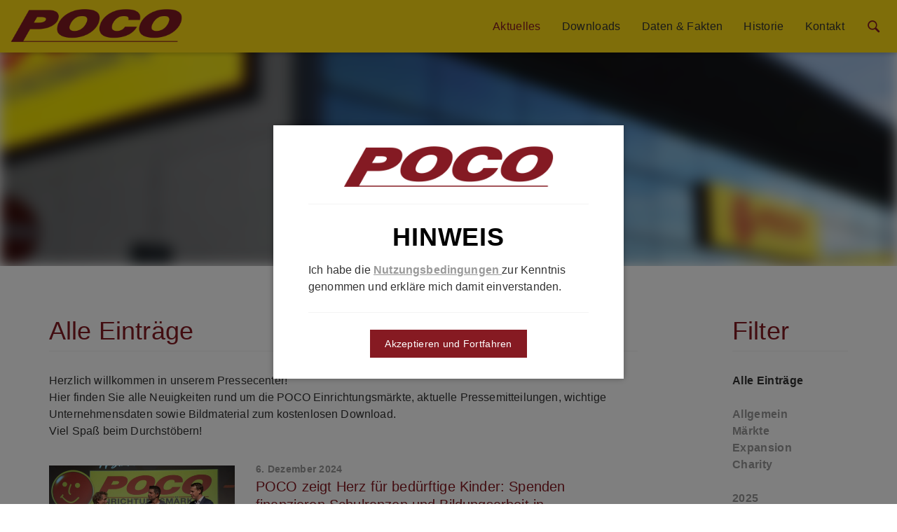

--- FILE ---
content_type: text/html; charset=UTF-8
request_url: https://pr.poco.de/page/2/
body_size: 11146
content:
<!DOCTYPE html>
<html lang="de">
<head>
	<meta charset="UTF-8">

	<meta http-equiv="X-UA-Compatible" content="IE=edge">
	<meta name="viewport" content="width=device-width, initial-scale=1">

	<link rel="shortcut icon" href="https://pr.poco.de/wp-content/themes/xxxlutz-press-pocochild/img/favicons/favicon.ico?v=1.11.0" type="image/x-icon" />
	<link rel="icon" href="https://pr.poco.de/wp-content/themes/xxxlutz-press-pocochild/img/favicons/favicon.png?v=1.11.0" sizes="32x32" />

	<link rel="apple-touch-icon" href="https://pr.poco.de/wp-content/themes/xxxlutz-press-pocochild/img/favicons/apple-touch-icon.png?v=1.11.0" />
	<link rel="apple-touch-icon" sizes="180x180" href="https://pr.poco.de/wp-content/themes/xxxlutz-press-pocochild/img/favicons/apple-touch-icon.png?v=1.11.0">

	<meta name="theme-color" content="#ffffff">
	<meta name="msapplication-TileColor" content="#ffffff">
	<meta name="msapplication-TileImage" content="https://pr.poco.de/wp-content/themes/xxxlutz-press-pocochild/img/favicons/mstile-150x150.png?v=1.11.0">

	<meta name='robots' content='index, follow, max-image-preview:large, max-snippet:-1, max-video-preview:-1' />

	<!-- This site is optimized with the Yoast SEO plugin v26.7 - https://yoast.com/wordpress/plugins/seo/ -->
	<title>POCO Einrichtungsmärkte GmbH - Seite 2 von 6 -</title>
	<link rel="canonical" href="https://pr.poco.de/page/2/" />
	<link rel="prev" href="https://pr.poco.de/" />
	<link rel="next" href="https://pr.poco.de/page/3/" />
	<meta property="og:locale" content="de_DE" />
	<meta property="og:type" content="website" />
	<meta property="og:title" content="POCO Einrichtungsmärkte GmbH" />
	<meta property="og:url" content="https://pr.poco.de/" />
	<meta property="og:site_name" content="POCO Einrichtungsmärkte GmbH" />
	<meta name="twitter:card" content="summary_large_image" />
	<script type="application/ld+json" class="yoast-schema-graph">{"@context":"https://schema.org","@graph":[{"@type":"CollectionPage","@id":"https://pr.poco.de/","url":"https://pr.poco.de/page/2/","name":"POCO Einrichtungsmärkte GmbH - Seite 2 von 6 -","isPartOf":{"@id":"https://pr.poco.de/#website"},"about":{"@id":"https://pr.poco.de/#organization"},"breadcrumb":{"@id":"https://pr.poco.de/page/2/#breadcrumb"},"inLanguage":"de"},{"@type":"BreadcrumbList","@id":"https://pr.poco.de/page/2/#breadcrumb","itemListElement":[{"@type":"ListItem","position":1,"name":"Startseite"}]},{"@type":"WebSite","@id":"https://pr.poco.de/#website","url":"https://pr.poco.de/","name":"POCO Einrichtungsmärkte GmbH","description":"","publisher":{"@id":"https://pr.poco.de/#organization"},"potentialAction":[{"@type":"SearchAction","target":{"@type":"EntryPoint","urlTemplate":"https://pr.poco.de/?s={search_term_string}"},"query-input":{"@type":"PropertyValueSpecification","valueRequired":true,"valueName":"search_term_string"}}],"inLanguage":"de"},{"@type":"Organization","@id":"https://pr.poco.de/#organization","name":"POCO Einrichtungsmärkte GmbH","url":"https://pr.poco.de/","logo":{"@type":"ImageObject","inLanguage":"de","@id":"https://pr.poco.de/#/schema/logo/image/","url":"https://pr-poco.mp-preview.de/wp-content/uploads/2021/07/poco-logo-1.png","contentUrl":"https://pr-poco.mp-preview.de/wp-content/uploads/2021/07/poco-logo-1.png","width":262,"height":68,"caption":"POCO Einrichtungsmärkte GmbH"},"image":{"@id":"https://pr.poco.de/#/schema/logo/image/"}}]}</script>
	<!-- / Yoast SEO plugin. -->


<link rel="alternate" type="application/rss+xml" title="POCO Einrichtungsmärkte GmbH &raquo; Feed" href="https://pr.poco.de/feed/" />
<link rel="alternate" type="application/rss+xml" title="POCO Einrichtungsmärkte GmbH &raquo; Kommentar-Feed" href="https://pr.poco.de/comments/feed/" />
<style id='wp-img-auto-sizes-contain-inline-css' type='text/css'>
img:is([sizes=auto i],[sizes^="auto," i]){contain-intrinsic-size:3000px 1500px}
/*# sourceURL=wp-img-auto-sizes-contain-inline-css */
</style>
<style id='wp-emoji-styles-inline-css' type='text/css'>

	img.wp-smiley, img.emoji {
		display: inline !important;
		border: none !important;
		box-shadow: none !important;
		height: 1em !important;
		width: 1em !important;
		margin: 0 0.07em !important;
		vertical-align: -0.1em !important;
		background: none !important;
		padding: 0 !important;
	}
/*# sourceURL=wp-emoji-styles-inline-css */
</style>
<style id='wp-block-library-inline-css' type='text/css'>
:root{--wp-block-synced-color:#7a00df;--wp-block-synced-color--rgb:122,0,223;--wp-bound-block-color:var(--wp-block-synced-color);--wp-editor-canvas-background:#ddd;--wp-admin-theme-color:#007cba;--wp-admin-theme-color--rgb:0,124,186;--wp-admin-theme-color-darker-10:#006ba1;--wp-admin-theme-color-darker-10--rgb:0,107,160.5;--wp-admin-theme-color-darker-20:#005a87;--wp-admin-theme-color-darker-20--rgb:0,90,135;--wp-admin-border-width-focus:2px}@media (min-resolution:192dpi){:root{--wp-admin-border-width-focus:1.5px}}.wp-element-button{cursor:pointer}:root .has-very-light-gray-background-color{background-color:#eee}:root .has-very-dark-gray-background-color{background-color:#313131}:root .has-very-light-gray-color{color:#eee}:root .has-very-dark-gray-color{color:#313131}:root .has-vivid-green-cyan-to-vivid-cyan-blue-gradient-background{background:linear-gradient(135deg,#00d084,#0693e3)}:root .has-purple-crush-gradient-background{background:linear-gradient(135deg,#34e2e4,#4721fb 50%,#ab1dfe)}:root .has-hazy-dawn-gradient-background{background:linear-gradient(135deg,#faaca8,#dad0ec)}:root .has-subdued-olive-gradient-background{background:linear-gradient(135deg,#fafae1,#67a671)}:root .has-atomic-cream-gradient-background{background:linear-gradient(135deg,#fdd79a,#004a59)}:root .has-nightshade-gradient-background{background:linear-gradient(135deg,#330968,#31cdcf)}:root .has-midnight-gradient-background{background:linear-gradient(135deg,#020381,#2874fc)}:root{--wp--preset--font-size--normal:16px;--wp--preset--font-size--huge:42px}.has-regular-font-size{font-size:1em}.has-larger-font-size{font-size:2.625em}.has-normal-font-size{font-size:var(--wp--preset--font-size--normal)}.has-huge-font-size{font-size:var(--wp--preset--font-size--huge)}.has-text-align-center{text-align:center}.has-text-align-left{text-align:left}.has-text-align-right{text-align:right}.has-fit-text{white-space:nowrap!important}#end-resizable-editor-section{display:none}.aligncenter{clear:both}.items-justified-left{justify-content:flex-start}.items-justified-center{justify-content:center}.items-justified-right{justify-content:flex-end}.items-justified-space-between{justify-content:space-between}.screen-reader-text{border:0;clip-path:inset(50%);height:1px;margin:-1px;overflow:hidden;padding:0;position:absolute;width:1px;word-wrap:normal!important}.screen-reader-text:focus{background-color:#ddd;clip-path:none;color:#444;display:block;font-size:1em;height:auto;left:5px;line-height:normal;padding:15px 23px 14px;text-decoration:none;top:5px;width:auto;z-index:100000}html :where(.has-border-color){border-style:solid}html :where([style*=border-top-color]){border-top-style:solid}html :where([style*=border-right-color]){border-right-style:solid}html :where([style*=border-bottom-color]){border-bottom-style:solid}html :where([style*=border-left-color]){border-left-style:solid}html :where([style*=border-width]){border-style:solid}html :where([style*=border-top-width]){border-top-style:solid}html :where([style*=border-right-width]){border-right-style:solid}html :where([style*=border-bottom-width]){border-bottom-style:solid}html :where([style*=border-left-width]){border-left-style:solid}html :where(img[class*=wp-image-]){height:auto;max-width:100%}:where(figure){margin:0 0 1em}html :where(.is-position-sticky){--wp-admin--admin-bar--position-offset:var(--wp-admin--admin-bar--height,0px)}@media screen and (max-width:600px){html :where(.is-position-sticky){--wp-admin--admin-bar--position-offset:0px}}

/*# sourceURL=wp-block-library-inline-css */
</style><style id='global-styles-inline-css' type='text/css'>
:root{--wp--preset--aspect-ratio--square: 1;--wp--preset--aspect-ratio--4-3: 4/3;--wp--preset--aspect-ratio--3-4: 3/4;--wp--preset--aspect-ratio--3-2: 3/2;--wp--preset--aspect-ratio--2-3: 2/3;--wp--preset--aspect-ratio--16-9: 16/9;--wp--preset--aspect-ratio--9-16: 9/16;--wp--preset--color--black: #000000;--wp--preset--color--cyan-bluish-gray: #abb8c3;--wp--preset--color--white: #ffffff;--wp--preset--color--pale-pink: #f78da7;--wp--preset--color--vivid-red: #cf2e2e;--wp--preset--color--luminous-vivid-orange: #ff6900;--wp--preset--color--luminous-vivid-amber: #fcb900;--wp--preset--color--light-green-cyan: #7bdcb5;--wp--preset--color--vivid-green-cyan: #00d084;--wp--preset--color--pale-cyan-blue: #8ed1fc;--wp--preset--color--vivid-cyan-blue: #0693e3;--wp--preset--color--vivid-purple: #9b51e0;--wp--preset--gradient--vivid-cyan-blue-to-vivid-purple: linear-gradient(135deg,rgb(6,147,227) 0%,rgb(155,81,224) 100%);--wp--preset--gradient--light-green-cyan-to-vivid-green-cyan: linear-gradient(135deg,rgb(122,220,180) 0%,rgb(0,208,130) 100%);--wp--preset--gradient--luminous-vivid-amber-to-luminous-vivid-orange: linear-gradient(135deg,rgb(252,185,0) 0%,rgb(255,105,0) 100%);--wp--preset--gradient--luminous-vivid-orange-to-vivid-red: linear-gradient(135deg,rgb(255,105,0) 0%,rgb(207,46,46) 100%);--wp--preset--gradient--very-light-gray-to-cyan-bluish-gray: linear-gradient(135deg,rgb(238,238,238) 0%,rgb(169,184,195) 100%);--wp--preset--gradient--cool-to-warm-spectrum: linear-gradient(135deg,rgb(74,234,220) 0%,rgb(151,120,209) 20%,rgb(207,42,186) 40%,rgb(238,44,130) 60%,rgb(251,105,98) 80%,rgb(254,248,76) 100%);--wp--preset--gradient--blush-light-purple: linear-gradient(135deg,rgb(255,206,236) 0%,rgb(152,150,240) 100%);--wp--preset--gradient--blush-bordeaux: linear-gradient(135deg,rgb(254,205,165) 0%,rgb(254,45,45) 50%,rgb(107,0,62) 100%);--wp--preset--gradient--luminous-dusk: linear-gradient(135deg,rgb(255,203,112) 0%,rgb(199,81,192) 50%,rgb(65,88,208) 100%);--wp--preset--gradient--pale-ocean: linear-gradient(135deg,rgb(255,245,203) 0%,rgb(182,227,212) 50%,rgb(51,167,181) 100%);--wp--preset--gradient--electric-grass: linear-gradient(135deg,rgb(202,248,128) 0%,rgb(113,206,126) 100%);--wp--preset--gradient--midnight: linear-gradient(135deg,rgb(2,3,129) 0%,rgb(40,116,252) 100%);--wp--preset--font-size--small: 13px;--wp--preset--font-size--medium: 20px;--wp--preset--font-size--large: 36px;--wp--preset--font-size--x-large: 42px;--wp--preset--spacing--20: 0.44rem;--wp--preset--spacing--30: 0.67rem;--wp--preset--spacing--40: 1rem;--wp--preset--spacing--50: 1.5rem;--wp--preset--spacing--60: 2.25rem;--wp--preset--spacing--70: 3.38rem;--wp--preset--spacing--80: 5.06rem;--wp--preset--shadow--natural: 6px 6px 9px rgba(0, 0, 0, 0.2);--wp--preset--shadow--deep: 12px 12px 50px rgba(0, 0, 0, 0.4);--wp--preset--shadow--sharp: 6px 6px 0px rgba(0, 0, 0, 0.2);--wp--preset--shadow--outlined: 6px 6px 0px -3px rgb(255, 255, 255), 6px 6px rgb(0, 0, 0);--wp--preset--shadow--crisp: 6px 6px 0px rgb(0, 0, 0);}:where(.is-layout-flex){gap: 0.5em;}:where(.is-layout-grid){gap: 0.5em;}body .is-layout-flex{display: flex;}.is-layout-flex{flex-wrap: wrap;align-items: center;}.is-layout-flex > :is(*, div){margin: 0;}body .is-layout-grid{display: grid;}.is-layout-grid > :is(*, div){margin: 0;}:where(.wp-block-columns.is-layout-flex){gap: 2em;}:where(.wp-block-columns.is-layout-grid){gap: 2em;}:where(.wp-block-post-template.is-layout-flex){gap: 1.25em;}:where(.wp-block-post-template.is-layout-grid){gap: 1.25em;}.has-black-color{color: var(--wp--preset--color--black) !important;}.has-cyan-bluish-gray-color{color: var(--wp--preset--color--cyan-bluish-gray) !important;}.has-white-color{color: var(--wp--preset--color--white) !important;}.has-pale-pink-color{color: var(--wp--preset--color--pale-pink) !important;}.has-vivid-red-color{color: var(--wp--preset--color--vivid-red) !important;}.has-luminous-vivid-orange-color{color: var(--wp--preset--color--luminous-vivid-orange) !important;}.has-luminous-vivid-amber-color{color: var(--wp--preset--color--luminous-vivid-amber) !important;}.has-light-green-cyan-color{color: var(--wp--preset--color--light-green-cyan) !important;}.has-vivid-green-cyan-color{color: var(--wp--preset--color--vivid-green-cyan) !important;}.has-pale-cyan-blue-color{color: var(--wp--preset--color--pale-cyan-blue) !important;}.has-vivid-cyan-blue-color{color: var(--wp--preset--color--vivid-cyan-blue) !important;}.has-vivid-purple-color{color: var(--wp--preset--color--vivid-purple) !important;}.has-black-background-color{background-color: var(--wp--preset--color--black) !important;}.has-cyan-bluish-gray-background-color{background-color: var(--wp--preset--color--cyan-bluish-gray) !important;}.has-white-background-color{background-color: var(--wp--preset--color--white) !important;}.has-pale-pink-background-color{background-color: var(--wp--preset--color--pale-pink) !important;}.has-vivid-red-background-color{background-color: var(--wp--preset--color--vivid-red) !important;}.has-luminous-vivid-orange-background-color{background-color: var(--wp--preset--color--luminous-vivid-orange) !important;}.has-luminous-vivid-amber-background-color{background-color: var(--wp--preset--color--luminous-vivid-amber) !important;}.has-light-green-cyan-background-color{background-color: var(--wp--preset--color--light-green-cyan) !important;}.has-vivid-green-cyan-background-color{background-color: var(--wp--preset--color--vivid-green-cyan) !important;}.has-pale-cyan-blue-background-color{background-color: var(--wp--preset--color--pale-cyan-blue) !important;}.has-vivid-cyan-blue-background-color{background-color: var(--wp--preset--color--vivid-cyan-blue) !important;}.has-vivid-purple-background-color{background-color: var(--wp--preset--color--vivid-purple) !important;}.has-black-border-color{border-color: var(--wp--preset--color--black) !important;}.has-cyan-bluish-gray-border-color{border-color: var(--wp--preset--color--cyan-bluish-gray) !important;}.has-white-border-color{border-color: var(--wp--preset--color--white) !important;}.has-pale-pink-border-color{border-color: var(--wp--preset--color--pale-pink) !important;}.has-vivid-red-border-color{border-color: var(--wp--preset--color--vivid-red) !important;}.has-luminous-vivid-orange-border-color{border-color: var(--wp--preset--color--luminous-vivid-orange) !important;}.has-luminous-vivid-amber-border-color{border-color: var(--wp--preset--color--luminous-vivid-amber) !important;}.has-light-green-cyan-border-color{border-color: var(--wp--preset--color--light-green-cyan) !important;}.has-vivid-green-cyan-border-color{border-color: var(--wp--preset--color--vivid-green-cyan) !important;}.has-pale-cyan-blue-border-color{border-color: var(--wp--preset--color--pale-cyan-blue) !important;}.has-vivid-cyan-blue-border-color{border-color: var(--wp--preset--color--vivid-cyan-blue) !important;}.has-vivid-purple-border-color{border-color: var(--wp--preset--color--vivid-purple) !important;}.has-vivid-cyan-blue-to-vivid-purple-gradient-background{background: var(--wp--preset--gradient--vivid-cyan-blue-to-vivid-purple) !important;}.has-light-green-cyan-to-vivid-green-cyan-gradient-background{background: var(--wp--preset--gradient--light-green-cyan-to-vivid-green-cyan) !important;}.has-luminous-vivid-amber-to-luminous-vivid-orange-gradient-background{background: var(--wp--preset--gradient--luminous-vivid-amber-to-luminous-vivid-orange) !important;}.has-luminous-vivid-orange-to-vivid-red-gradient-background{background: var(--wp--preset--gradient--luminous-vivid-orange-to-vivid-red) !important;}.has-very-light-gray-to-cyan-bluish-gray-gradient-background{background: var(--wp--preset--gradient--very-light-gray-to-cyan-bluish-gray) !important;}.has-cool-to-warm-spectrum-gradient-background{background: var(--wp--preset--gradient--cool-to-warm-spectrum) !important;}.has-blush-light-purple-gradient-background{background: var(--wp--preset--gradient--blush-light-purple) !important;}.has-blush-bordeaux-gradient-background{background: var(--wp--preset--gradient--blush-bordeaux) !important;}.has-luminous-dusk-gradient-background{background: var(--wp--preset--gradient--luminous-dusk) !important;}.has-pale-ocean-gradient-background{background: var(--wp--preset--gradient--pale-ocean) !important;}.has-electric-grass-gradient-background{background: var(--wp--preset--gradient--electric-grass) !important;}.has-midnight-gradient-background{background: var(--wp--preset--gradient--midnight) !important;}.has-small-font-size{font-size: var(--wp--preset--font-size--small) !important;}.has-medium-font-size{font-size: var(--wp--preset--font-size--medium) !important;}.has-large-font-size{font-size: var(--wp--preset--font-size--large) !important;}.has-x-large-font-size{font-size: var(--wp--preset--font-size--x-large) !important;}
/*# sourceURL=global-styles-inline-css */
</style>

<style id='classic-theme-styles-inline-css' type='text/css'>
/*! This file is auto-generated */
.wp-block-button__link{color:#fff;background-color:#32373c;border-radius:9999px;box-shadow:none;text-decoration:none;padding:calc(.667em + 2px) calc(1.333em + 2px);font-size:1.125em}.wp-block-file__button{background:#32373c;color:#fff;text-decoration:none}
/*# sourceURL=/wp-includes/css/classic-themes.min.css */
</style>
<link rel='stylesheet' id='fontawesomestyle-css' href='https://pr.poco.de/wp-content/themes/xxxlutz-press/bower_components/font-awesome/css/font-awesome.min.css?ver=1.11.0' type='text/css' media='all' />
<link rel='stylesheet' id='icomoon-css' href='https://pr.poco.de/wp-content/themes/xxxlutz-press/icomoon/style.css?ver=1.11.0' type='text/css' media='all' />
<link rel='stylesheet' id='style-css' href='https://pr.poco.de/wp-content/themes/xxxlutz-press/style.css?ver=1.11.0' type='text/css' media='all' />
<link rel='stylesheet' id='modal-css' href='https://pr.poco.de/wp-content/themes/xxxlutz-press/bower_components/izimodal/css/iziModal.min.css?ver=1.11.0' type='text/css' media='all' />
<link rel='stylesheet' id='parent-style-css' href='https://pr.poco.de/wp-content/themes/xxxlutz-press/css/main.min.css?v=2.2.0&#038;ver=6.9' type='text/css' media='all' />
<link rel='stylesheet' id='child-style-css' href='https://pr.poco.de/wp-content/themes/xxxlutz-press-pocochild/css/main.min.css?v=2.2.0&#038;ver=6.9' type='text/css' media='all' />
<link rel='stylesheet' id='child-style-font-css' href='https://pr.poco.de/wp-content/themes/xxxlutz-press-pocochild/fonts/Source_Sans_Pro.css?v=2.2.0&#038;ver=6.9' type='text/css' media='all' />
<script type="text/javascript" src="https://pr.poco.de/wp-includes/js/jquery/jquery.min.js?ver=3.7.1" id="jquery-core-js"></script>
<script type="text/javascript" src="https://pr.poco.de/wp-includes/js/jquery/jquery-migrate.min.js?ver=3.4.1" id="jquery-migrate-js"></script>
<link rel="https://api.w.org/" href="https://pr.poco.de/wp-json/" /><link rel="EditURI" type="application/rsd+xml" title="RSD" href="https://pr.poco.de/xmlrpc.php?rsd" />
<meta name="generator" content="WordPress 6.9" />
<!-- start Simple Custom CSS and JS -->
<style type="text/css">
.spokesperson {
    background-color: unset;
}

body.page-template-page-contact #header {
    height: 380px !important;
}</style>
<!-- end Simple Custom CSS and JS -->
<!-- start Simple Custom CSS and JS -->
<script type="text/javascript">
 
jQuery(document).ready(function( $ ){
    $('.home h1.page-title').after('<p>Herzlich willkommen in unserem Pressecenter! <br>Hier finden Sie alle Neuigkeiten rund um die POCO Einrichtungsmärkte, aktuelle Pressemitteilungen, wichtige Unternehmensdaten sowie Bildmaterial zum kostenlosen Download. <br>Viel Spaß beim Durchstöbern!</p>');
});
</script>
<!-- end Simple Custom CSS and JS -->
</head>


<body class="home blog paged paged-2 wp-theme-xxxlutz-press wp-child-theme-xxxlutz-press-pocochild">


<a href="#main" class="sr-only sr-only-focusable">Weiter zum Content</a>

<div id="wrapper">
	
	<nav id="navbar" class="navbar navbar-default navbar-fixed-top hidden-xs-on-scroll">
		<div class="navbar-header">
			<button type="button" class="navbar-toggle collapsed" data-toggle="collapse" data-target="#nav">
				<span class="icon-bar top"></span>
				<span class="icon-bar middle"></span>
				<span class="icon-bar bottom"></span>
			</button>

			<a class="navbar-brand" href="https://pr.poco.de" title="POCO Einrichtungsmärkte GmbH" rel="home">
							<img src="https://pr-poco.mp-preview.de/wp-content/uploads/2022/09/logo-2022.png" alt="POCO Einrichtungsmärkte GmbH" />
						</a>
		</div>
		<div class="navbar-buttons navbar-right">
			<ul>
				<li>
					<button class="search-show"><span class="icon-search"></span></button><button class="search-hide"></button>
				</li><li class="hidden-xs">
								</li>
			</ul>
		</div><!-- /.navbar-right -->
		<div id="nav" class="collapse navbar-collapse">
			<ul class="nav navbar-nav navbar-right"><li id="menu-item-57" class="menu-item menu-item-type-custom menu-item-object-custom current-menu-item menu-item-home menu-item-57 active"><a title="Aktuelles" href="https://pr.poco.de">Aktuelles</a></li>
<li id="menu-item-53" class="menu-item menu-item-type-post_type menu-item-object-page menu-item-53"><a title="Downloads" href="https://pr.poco.de/downloads/">Downloads</a></li>
<li id="menu-item-52" class="menu-item menu-item-type-post_type menu-item-object-page menu-item-52"><a title="Daten &#038; Fakten" href="https://pr.poco.de/daten-fakten/">Daten &#038; Fakten</a></li>
<li id="menu-item-317" class="menu-item menu-item-type-post_type menu-item-object-page menu-item-317"><a title="Historie" href="https://pr.poco.de/historie/">Historie</a></li>
<li id="menu-item-55" class="menu-item menu-item-type-post_type menu-item-object-page menu-item-55"><a title="Kontakt" href="https://pr.poco.de/kontakt/">Kontakt</a></li>
</ul>		</div><!-- /.navbar-collapse -->
	</nav>

	<header id="header" class="home">
		<div class="background blur" style="background-image: url(https://pr-poco.mp-preview.de/wp-content/uploads/2021/09/poco-pressecenter-kg-1920x384px-poco-markt-02-1.jpg);"></div>
		<div class="table container">
						<div class="table-cell">
				<form class="search-form" role="search" method="get" action="https://pr.poco.de/">
					<input type="text" id="s" name="s" class="form-control input-lg" value="" placeholder="Suchbegriff eingeben" autofocus />
				</form>
									<h1 class="entry-title hidden-on-search">Aktuelles</h1>
							</div>
		</div><!-- /.container -->
	</header><!-- /#header -->

	<div id="presskit" class="iziModal" data-scaleapi="https://presskit.xxxlutz.at/api/direct/">
		<button class="remove" data-izimodal-close></button>

		<h2>Ihre Pressemappe</h2>

		<div class="content row"></div>

		<footer class="form-group text-center">
			<button class="clear-files btn btn-default btn-lg">Leeren</button>
			<button class="zip-download btn btn-primary btn-lg" disabled>Herunterladen (<span id="presskitdownloadcounter" class="downloadcounter">0</span>)</button>

							<div class="radio">
					<input type="radio" id="accept-tc" name="accept" value="true" /><label for="accept-tc">Ich akzeptiere die <a href="/agbs" target="_blank">AGBs</a></label>
				</div>
				<div class="help-block with-errors">
					<ul>
						<li>Dieses Feld ist ein Pflichtfeld!</li>
					</ul>
				</div>
					</footer>
	</div><!-- /#presskit -->

	
	
		
	<div id="main" class="container">

					<div class="row">
				<div class="main-container col-sm-10 col-xs-12">
									<a href="#" class="open-modal pull-right visible-xs-block" data-izimodal-id="modalpostsfilter"><span class="icon-three-dots" style="font-size: 20px;"></span></a>
			
	<h1 class="page-title index">Alle Einträge</h1>

	<ul class="media-list">

		
<li id="post-1046" class="media post-1046 post type-post status-publish format-standard has-post-thumbnail hentry category-allgemein category-charity category-maerkte">
	<div class="media-left">
		<a href="https://pr.poco.de/poco-zeigt-herz-fuer-beduerftige-kinder-spenden-finanzieren-schulranzen-und-bildungsarbeit-in-zusammenarbeit-mit-dem-verein-owl-zeigt-herz/" title="Permalink zu POCO zeigt Herz für bedürftige Kinder: Spenden finanzieren Schulranzen und Bildungsarbeit in Zusammenarbeit mit dem Verein „OWL zeigt Herz“" rel="bookmark">
			<div class="image" style="background-image: url(https://pr.poco.de/wp-content/uploads/2024/12/118-1024x912.jpg);"></div>		</a>
	</div><!-- /.media-left -->
	<div class="media-body">
		<time class="entry-date" datetime="2024-12-06T09:43:52+01:00">6. Dezember 2024</time>
		<h4 class="media-heading">
			<a href="https://pr.poco.de/poco-zeigt-herz-fuer-beduerftige-kinder-spenden-finanzieren-schulranzen-und-bildungsarbeit-in-zusammenarbeit-mit-dem-verein-owl-zeigt-herz/" title="Permalink zu POCO zeigt Herz für bedürftige Kinder: Spenden finanzieren Schulranzen und Bildungsarbeit in Zusammenarbeit mit dem Verein „OWL zeigt Herz“" rel="bookmark">POCO zeigt Herz für bedürftige Kinder: Spenden finanzieren Schulranzen und Bildungsarbeit in Zusammenarbeit mit dem Verein „OWL zeigt Herz“</a>
		</h4>

		<div class="hidden-xs">
			<p>Auch 2024 ließ das Unternehmen POCO es sich nicht nehmen, Kinder und Familien zu unterstützen, [&hellip;]</p>

								</div><!-- /.hidden-xs -->
	</div><!-- /.media-body -->
</li><!-- /#post-1046 -->

<li id="post-1005" class="media post-1005 post type-post status-publish format-standard has-post-thumbnail hentry category-allgemein category-expansion category-maerkte tag-neueroeffnung tag-weihnachtsmarkt">
	<div class="media-left">
		<a href="https://pr.poco.de/im-neuen-poco-markt-in-grosswallstadt-wird-es-allen-ganz-weihnachtlich-ums-herz/" title="Permalink zu Im neuen POCO-Markt in Großwallstadt wird es allen ganz weihnachtlich ums Herz" rel="bookmark">
			<div class="image" style="background-image: url(https://pr.poco.de/wp-content/uploads/2024/11/img-8434-768x1024.jpeg);"></div>		</a>
	</div><!-- /.media-left -->
	<div class="media-body">
		<time class="entry-date" datetime="2024-11-25T13:01:41+01:00">25. November 2024</time>
		<h4 class="media-heading">
			<a href="https://pr.poco.de/im-neuen-poco-markt-in-grosswallstadt-wird-es-allen-ganz-weihnachtlich-ums-herz/" title="Permalink zu Im neuen POCO-Markt in Großwallstadt wird es allen ganz weihnachtlich ums Herz" rel="bookmark">Im neuen POCO-Markt in Großwallstadt wird es allen ganz weihnachtlich ums Herz</a>
		</h4>

		<div class="hidden-xs">
			<p>Dekorateurin Judith Pirl gab in den vergangenen Wochen alles, um den POCO-Markt Großwallstadt in ein [&hellip;]</p>

								</div><!-- /.hidden-xs -->
	</div><!-- /.media-body -->
</li><!-- /#post-1005 -->

<li id="post-999" class="media post-999 post type-post status-publish format-standard has-post-thumbnail hentry category-allgemein">
	<div class="media-left">
		<a href="https://pr.poco.de/digitale-kassenbons-jetzt-auch-bei-poco-deutschlands-groesster-moebeldiscounter-investiert-in-nachhaltigkeit-und-kundenservice/" title="Permalink zu Digitale Kassenbons jetzt auch bei POCO – Deutschlands größter Möbeldiscounter investiert in Nachhaltigkeit und Kundenservice" rel="bookmark">
			<div class="image" style="background-image: url(https://pr.poco.de/wp-content/uploads/2024/11/20241119-digitaler-kassenbon.jpg);"></div>		</a>
	</div><!-- /.media-left -->
	<div class="media-body">
		<time class="entry-date" datetime="2024-11-19T14:45:40+01:00">19. November 2024</time>
		<h4 class="media-heading">
			<a href="https://pr.poco.de/digitale-kassenbons-jetzt-auch-bei-poco-deutschlands-groesster-moebeldiscounter-investiert-in-nachhaltigkeit-und-kundenservice/" title="Permalink zu Digitale Kassenbons jetzt auch bei POCO – Deutschlands größter Möbeldiscounter investiert in Nachhaltigkeit und Kundenservice" rel="bookmark">Digitale Kassenbons jetzt auch bei POCO – Deutschlands größter Möbeldiscounter investiert in Nachhaltigkeit und Kundenservice</a>
		</h4>

		<div class="hidden-xs">
			<p>Kunden der POCO-Märkte haben jetzt die Wahl zwischen herkömmlichen Kassenbons und digitalen Kassenbons. Seit Anfang [&hellip;]</p>

								</div><!-- /.hidden-xs -->
	</div><!-- /.media-body -->
</li><!-- /#post-999 -->

<li id="post-1055" class="media post-1055 post type-post status-publish format-standard has-post-thumbnail hentry category-allgemein">
	<div class="media-left">
		<a href="https://pr.poco.de/willkommen-in-der-poco-reisewelt/" title="Permalink zu Willkommen in der POCO-Reisewelt:" rel="bookmark">
			<div class="image" style="background-image: url(https://pr.poco.de/wp-content/uploads/2024/12/istock-957172616-1024x683.jpg);"></div>		</a>
	</div><!-- /.media-left -->
	<div class="media-body">
		<time class="entry-date" datetime="2024-10-14T13:33:35+02:00">14. Oktober 2024</time>
		<h4 class="media-heading">
			<a href="https://pr.poco.de/willkommen-in-der-poco-reisewelt/" title="Permalink zu Willkommen in der POCO-Reisewelt:" rel="bookmark">Willkommen in der POCO-Reisewelt:</a>
		</h4>

		<div class="hidden-xs">
			<p>Deutschlands größter Möbeldiscounter ermöglicht Kunden Reisen zu unschlagbaren Preisen Schöner wohnen mit POCO – das [&hellip;]</p>

								</div><!-- /.hidden-xs -->
	</div><!-- /.media-body -->
</li><!-- /#post-1055 -->

<li id="post-1038" class="media post-1038 post type-post status-publish format-standard has-post-thumbnail hentry category-allgemein category-expansion category-maerkte">
	<div class="media-left">
		<a href="https://pr.poco.de/poco-markt-speyer-eroeffnet-mehr-als-10-000-feierten-mit/" title="Permalink zu POCO-Markt Speyer eröffnet – mehr als 10.000 feierten mit" rel="bookmark">
			<div class="image" style="background-image: url(https://pr.poco.de/wp-content/uploads/2024/12/team-poco-markt-speyer-jubel-1024x768.jpg);"></div>		</a>
	</div><!-- /.media-left -->
	<div class="media-body">
		<time class="entry-date" datetime="2024-09-10T11:39:47+02:00">10. September 2024</time>
		<h4 class="media-heading">
			<a href="https://pr.poco.de/poco-markt-speyer-eroeffnet-mehr-als-10-000-feierten-mit/" title="Permalink zu POCO-Markt Speyer eröffnet – mehr als 10.000 feierten mit" rel="bookmark">POCO-Markt Speyer eröffnet – mehr als 10.000 feierten mit</a>
		</h4>

		<div class="hidden-xs">
			<p>Die Eröffnung des POCO-Markts Speyer im September in der Iggelheimer Str. 28 war ein voller [&hellip;]</p>

								</div><!-- /.hidden-xs -->
	</div><!-- /.media-body -->
</li><!-- /#post-1038 -->

<li id="post-1017" class="media post-1017 post type-post status-publish format-standard has-post-thumbnail hentry category-allgemein category-expansion category-maerkte">
	<div class="media-left">
		<a href="https://pr.poco.de/poco-markt-berlin-friedrichshain-eroeffnet-kunden-begeistert-ueber-neues-konzept/" title="Permalink zu POCO-Markt Berlin-Friedrichshain eröffnet – Kunden begeistert über neues Konzept" rel="bookmark">
			<div class="image" style="background-image: url(https://pr.poco.de/wp-content/uploads/2024/12/poco-markt-eingang-1024x768.jpeg);"></div>		</a>
	</div><!-- /.media-left -->
	<div class="media-body">
		<time class="entry-date" datetime="2024-09-09T10:51:35+02:00">9. September 2024</time>
		<h4 class="media-heading">
			<a href="https://pr.poco.de/poco-markt-berlin-friedrichshain-eroeffnet-kunden-begeistert-ueber-neues-konzept/" title="Permalink zu POCO-Markt Berlin-Friedrichshain eröffnet – Kunden begeistert über neues Konzept" rel="bookmark">POCO-Markt Berlin-Friedrichshain eröffnet – Kunden begeistert über neues Konzept</a>
		</h4>

		<div class="hidden-xs">
			<p>Der neunte Berliner POCO-Markt wurde jetzt in Friedrichshain eröffnet. „Die Eröffnung lief sehr gut, am [&hellip;]</p>

								</div><!-- /.hidden-xs -->
	</div><!-- /.media-body -->
</li><!-- /#post-1017 -->

<li id="post-1029" class="media post-1029 post type-post status-publish format-standard has-post-thumbnail hentry category-allgemein category-expansion category-maerkte">
	<div class="media-left">
		<a href="https://pr.poco.de/poco-markt-delmenhorst-eroeffnet-fast-6-000-besucher-feierten-mit/" title="Permalink zu POCO-Markt Delmenhorst eröffnet – fast 6.000 Besucher feierten mit" rel="bookmark">
			<div class="image" style="background-image: url(https://pr.poco.de/wp-content/uploads/2024/12/delmenhorst-markt-glucksrad-1024x768.jpg);"></div>		</a>
	</div><!-- /.media-left -->
	<div class="media-body">
		<time class="entry-date" datetime="2024-08-10T11:23:33+02:00">10. August 2024</time>
		<h4 class="media-heading">
			<a href="https://pr.poco.de/poco-markt-delmenhorst-eroeffnet-fast-6-000-besucher-feierten-mit/" title="Permalink zu POCO-Markt Delmenhorst eröffnet – fast 6.000 Besucher feierten mit" rel="bookmark">POCO-Markt Delmenhorst eröffnet – fast 6.000 Besucher feierten mit</a>
		</h4>

		<div class="hidden-xs">
			<p>Die Stadt Delmenhorst hat jetzt einen POCO-Markt – das wurde am Samstag, den 3. August [&hellip;]</p>

								</div><!-- /.hidden-xs -->
	</div><!-- /.media-body -->
</li><!-- /#post-1029 -->

<li id="post-1025" class="media post-1025 post type-post status-publish format-standard has-post-thumbnail hentry category-allgemein">
	<div class="media-left">
		<a href="https://pr.poco.de/poco-wentorf-feiert-erfolgreiche-eroeffnung-mit-rund-5-500-besuchern/" title="Permalink zu POCO Wentorf feiert erfolgreiche Eröffnung mit rund 5.500 Besuchern" rel="bookmark">
			<div class="image" style="background-image: url(https://pr.poco.de/wp-content/uploads/2024/12/poco-wentorf-von-aussen-1024x505.jpg);"></div>		</a>
	</div><!-- /.media-left -->
	<div class="media-body">
		<time class="entry-date" datetime="2024-06-10T11:08:56+02:00">10. Juni 2024</time>
		<h4 class="media-heading">
			<a href="https://pr.poco.de/poco-wentorf-feiert-erfolgreiche-eroeffnung-mit-rund-5-500-besuchern/" title="Permalink zu POCO Wentorf feiert erfolgreiche Eröffnung mit rund 5.500 Besuchern" rel="bookmark">POCO Wentorf feiert erfolgreiche Eröffnung mit rund 5.500 Besuchern</a>
		</h4>

		<div class="hidden-xs">
			<p>„Unsere Eröffnung war ein voller Erfolg“, freut sich Alexander Vayzer aus dem Marktleitungs-Team des POCO-Markts [&hellip;]</p>

								</div><!-- /.hidden-xs -->
	</div><!-- /.media-body -->
</li><!-- /#post-1025 -->

<li id="post-982" class="media post-982 post type-post status-publish format-standard has-post-thumbnail hentry category-allgemein category-maerkte">
	<div class="media-left">
		<a href="https://pr.poco.de/kuenstler-bernd-boehne-tritt-als-pocke-pocowski-bei-poco-auf/" title="Permalink zu Künstler Bernd Böhne tritt als „Pocke Pocowski“ bei POCO auf" rel="bookmark">
			<div class="image" style="background-image: url(https://pr.poco.de/wp-content/uploads/2023/09/pm-bernd-bohne-als-pocke-pocowski-1024x749.jpg);"></div>		</a>
	</div><!-- /.media-left -->
	<div class="media-body">
		<time class="entry-date" datetime="2023-09-29T14:22:59+02:00">29. September 2023</time>
		<h4 class="media-heading">
			<a href="https://pr.poco.de/kuenstler-bernd-boehne-tritt-als-pocke-pocowski-bei-poco-auf/" title="Permalink zu Künstler Bernd Böhne tritt als „Pocke Pocowski“ bei POCO auf" rel="bookmark">Künstler Bernd Böhne tritt als „Pocke Pocowski“ bei POCO auf</a>
		</h4>

		<div class="hidden-xs">
			<p>Einrichtungsmarkt startet neues Entertainmentprogramm Kleinkünstler Bernd Böhne tritt als Kunstfigur auf Auftritte in weiteren Märkten [&hellip;]</p>

								</div><!-- /.hidden-xs -->
	</div><!-- /.media-body -->
</li><!-- /#post-982 -->

<li id="post-977" class="media post-977 post type-post status-publish format-standard has-post-thumbnail hentry category-allgemein">
	<div class="media-left">
		<a href="https://pr.poco.de/chancengleichheit-bei-poco-eschborn/" title="Permalink zu POCO macht individuelle Lösungen für Auszubildende möglich" rel="bookmark">
			<div class="image" style="background-image: url(https://pr.poco.de/wp-content/uploads/2023/09/pm-poco-eschborn-auszubildende-schussler-ausbilderin-stadelmann-768x1024.jpg);"></div>		</a>
	</div><!-- /.media-left -->
	<div class="media-body">
		<time class="entry-date" datetime="2023-09-25T16:22:45+02:00">25. September 2023</time>
		<h4 class="media-heading">
			<a href="https://pr.poco.de/chancengleichheit-bei-poco-eschborn/" title="Permalink zu POCO macht individuelle Lösungen für Auszubildende möglich" rel="bookmark">POCO macht individuelle Lösungen für Auszubildende möglich</a>
		</h4>

		<div class="hidden-xs">
			<p>POCO Eschborn beweist gelebte Chancengleichheit beim Einrichtungsdiscounter Ausbilderin macht Teilzeit-Ausbildung für Alleinerziehende möglich Auszubildender mit [&hellip;]</p>

								</div><!-- /.hidden-xs -->
	</div><!-- /.media-body -->
</li><!-- /#post-977 -->

	</ul><!-- /.media-list -->

	<div class="page-navigation"><a class="prev page-numbers" href="https://pr.poco.de/page/1/"><span class="fa fa-angle-left"></span></a>
<a class="page-numbers" href="https://pr.poco.de/page/1/"><span class="screen-reader-text">Seite </span>1</a>
<span aria-current="page" class="page-numbers current"><span class="screen-reader-text">Seite </span>2</span>
<a class="page-numbers" href="https://pr.poco.de/page/3/"><span class="screen-reader-text">Seite </span>3</a>
<a class="page-numbers" href="https://pr.poco.de/page/4/"><span class="screen-reader-text">Seite </span>4</a>
<span class="page-numbers dots">&hellip;</span>
<a class="page-numbers" href="https://pr.poco.de/page/6/"><span class="screen-reader-text">Seite </span>6</a>
<a class="next page-numbers" href="https://pr.poco.de/page/3/"><span class="fa fa-angle-right"></span></a></div><!-- /.page-navigation -->
				</div><!-- /.col -->

			
<div id="sidebar" class="col-sm-2 col-xs-12">
	
	
			<div id="sidebarpostsfilter">
			<h3 class="page-title">Filter</h3>			<ul>
				<li class="active"><a href="https://pr.poco.de">Alle Einträge</a></li><li>&nbsp;</li>	<li class="cat-item cat-item-1"><a href="https://pr.poco.de/category/allgemein/">Allgemein</a>
</li>
	<li class="cat-item cat-item-6"><a href="https://pr.poco.de/category/maerkte/">Märkte</a>
</li>
	<li class="cat-item cat-item-7"><a href="https://pr.poco.de/category/expansion/">Expansion</a>
</li>
	<li class="cat-item cat-item-8"><a href="https://pr.poco.de/category/charity/">Charity</a>
</li>
<li>&nbsp;</li>	<li><a href='https://pr.poco.de/2025/'>2025</a></li>
	<li><a href='https://pr.poco.de/2024/'>2024</a></li>
	<li><a href='https://pr.poco.de/2023/'>2023</a></li>
	<li><a href='https://pr.poco.de/2022/'>2022</a></li>
	<li><a href='https://pr.poco.de/2021/'>2021</a></li>
			</ul>
		</div>

	
</div><!-- /#sidebar -->

<div id="modalpostsfilter" class="iziModal">
	<!--button class="remove" data-izimodal-close></button-->
	<div class="content"></div>
	<button class="btn btn-default btn-block" data-izimodal-close>Schließen</button>
</div><!-- /#modalpostsfilter ("xs") -->


		</div><!-- /.row -->
	
	</div><!-- /#main -->

	
	<div id="footer" class="sticky-footer">
		<div class="col-sm-6 copyright hidden-xs">
			<p>&copy; 2026 POCO Einrichtungsmärkte GmbH</p>		</div>

		<nav class="col-sm-6"><ul class="menu nav navbar-nav navbar-right"><li id="menu-item-50" class="menu-item menu-item-type-post_type menu-item-object-page menu-item-privacy-policy menu-item-50"><a rel="privacy-policy" href="https://pr.poco.de/datenschutz/">Datenschutz</a></li>
<li id="menu-item-51" class="menu-item menu-item-type-post_type menu-item-object-page menu-item-51"><a href="https://pr.poco.de/impressum/">Impressum</a></li>
</ul></nav>	</div><!-- /#footer -->

</div><!-- /#wrapper -->

<div id="scroll-up" class="hidden-xs-on-scroll">
	<a href="#wrapper" class="btn btn-default"><span class="fa fa-angle-up"></span></a>
</div>

<script type="speculationrules">
{"prefetch":[{"source":"document","where":{"and":[{"href_matches":"/*"},{"not":{"href_matches":["/wp-*.php","/wp-admin/*","/wp-content/uploads/*","/wp-content/*","/wp-content/plugins/*","/wp-content/themes/xxxlutz-press-pocochild/*","/wp-content/themes/xxxlutz-press/*","/*\\?(.+)"]}},{"not":{"selector_matches":"a[rel~=\"nofollow\"]"}},{"not":{"selector_matches":".no-prefetch, .no-prefetch a"}}]},"eagerness":"conservative"}]}
</script>
<script type="text/javascript" src="https://pr.poco.de/wp-content/themes/xxxlutz-press/bower_components/bootstrap/dist/js/bootstrap.min.js?ver=1.11.0" id="bootstrapjs-js"></script>
<script type="text/javascript" src="https://pr.poco.de/wp-content/themes/xxxlutz-press/bower_components/bootstrap-validator/dist/validator.min.js?ver=1.11.0" id="bootstrapvalidatorjs-js"></script>
<script type="text/javascript" src="https://pr.poco.de/wp-content/themes/xxxlutz-press/bower_components/jquery-touchswipe/jquery.touchSwipe.min.js?ver=1.11.0" id="touchswipejs-js"></script>
<script type="text/javascript" src="https://pr.poco.de/wp-content/themes/xxxlutz-press/bower_components/izimodal/js/iziModal.min.js?ver=1.11.0" id="modaljs-js"></script>
<script type="text/javascript" src="https://pr.poco.de/wp-content/themes/xxxlutz-press/bower_components/input-autogrow/dist/input-autogrow.min.js?ver=1.11.0" id="inputautogrowjs-js"></script>
<script type="text/javascript" src="https://pr.poco.de/wp-content/themes/xxxlutz-press/bower_components/mark.js/dist/jquery.mark.min.js?ver=1.11.0" id="markjs-js"></script>
<script type="text/javascript" src="https://pr.poco.de/wp-content/themes/xxxlutz-press/bower_components/jquery-lazy/jquery.lazy.min.js?ver=1.11.0" id="lazyloadjs-js"></script>
<script type="text/javascript" src="https://pr.poco.de/wp-includes/js/jquery/ui/core.min.js?ver=1.13.3" id="jquery-ui-core-js"></script>
<script type="text/javascript" id="mainjs-js-extra">
/* <![CDATA[ */
var search_autocomplete = {"url":"https://pr.poco.de/wp-json/wp/v2/"};
//# sourceURL=mainjs-js-extra
/* ]]> */
</script>
<script type="text/javascript" src="https://pr.poco.de/wp-content/themes/xxxlutz-press/js/main.min.js?ver=1.11.0" id="mainjs-js"></script>
<script id="wp-emoji-settings" type="application/json">
{"baseUrl":"https://s.w.org/images/core/emoji/17.0.2/72x72/","ext":".png","svgUrl":"https://s.w.org/images/core/emoji/17.0.2/svg/","svgExt":".svg","source":{"concatemoji":"https://pr.poco.de/wp-includes/js/wp-emoji-release.min.js?ver=6.9"}}
</script>
<script type="module">
/* <![CDATA[ */
/*! This file is auto-generated */
const a=JSON.parse(document.getElementById("wp-emoji-settings").textContent),o=(window._wpemojiSettings=a,"wpEmojiSettingsSupports"),s=["flag","emoji"];function i(e){try{var t={supportTests:e,timestamp:(new Date).valueOf()};sessionStorage.setItem(o,JSON.stringify(t))}catch(e){}}function c(e,t,n){e.clearRect(0,0,e.canvas.width,e.canvas.height),e.fillText(t,0,0);t=new Uint32Array(e.getImageData(0,0,e.canvas.width,e.canvas.height).data);e.clearRect(0,0,e.canvas.width,e.canvas.height),e.fillText(n,0,0);const a=new Uint32Array(e.getImageData(0,0,e.canvas.width,e.canvas.height).data);return t.every((e,t)=>e===a[t])}function p(e,t){e.clearRect(0,0,e.canvas.width,e.canvas.height),e.fillText(t,0,0);var n=e.getImageData(16,16,1,1);for(let e=0;e<n.data.length;e++)if(0!==n.data[e])return!1;return!0}function u(e,t,n,a){switch(t){case"flag":return n(e,"\ud83c\udff3\ufe0f\u200d\u26a7\ufe0f","\ud83c\udff3\ufe0f\u200b\u26a7\ufe0f")?!1:!n(e,"\ud83c\udde8\ud83c\uddf6","\ud83c\udde8\u200b\ud83c\uddf6")&&!n(e,"\ud83c\udff4\udb40\udc67\udb40\udc62\udb40\udc65\udb40\udc6e\udb40\udc67\udb40\udc7f","\ud83c\udff4\u200b\udb40\udc67\u200b\udb40\udc62\u200b\udb40\udc65\u200b\udb40\udc6e\u200b\udb40\udc67\u200b\udb40\udc7f");case"emoji":return!a(e,"\ud83e\u1fac8")}return!1}function f(e,t,n,a){let r;const o=(r="undefined"!=typeof WorkerGlobalScope&&self instanceof WorkerGlobalScope?new OffscreenCanvas(300,150):document.createElement("canvas")).getContext("2d",{willReadFrequently:!0}),s=(o.textBaseline="top",o.font="600 32px Arial",{});return e.forEach(e=>{s[e]=t(o,e,n,a)}),s}function r(e){var t=document.createElement("script");t.src=e,t.defer=!0,document.head.appendChild(t)}a.supports={everything:!0,everythingExceptFlag:!0},new Promise(t=>{let n=function(){try{var e=JSON.parse(sessionStorage.getItem(o));if("object"==typeof e&&"number"==typeof e.timestamp&&(new Date).valueOf()<e.timestamp+604800&&"object"==typeof e.supportTests)return e.supportTests}catch(e){}return null}();if(!n){if("undefined"!=typeof Worker&&"undefined"!=typeof OffscreenCanvas&&"undefined"!=typeof URL&&URL.createObjectURL&&"undefined"!=typeof Blob)try{var e="postMessage("+f.toString()+"("+[JSON.stringify(s),u.toString(),c.toString(),p.toString()].join(",")+"));",a=new Blob([e],{type:"text/javascript"});const r=new Worker(URL.createObjectURL(a),{name:"wpTestEmojiSupports"});return void(r.onmessage=e=>{i(n=e.data),r.terminate(),t(n)})}catch(e){}i(n=f(s,u,c,p))}t(n)}).then(e=>{for(const n in e)a.supports[n]=e[n],a.supports.everything=a.supports.everything&&a.supports[n],"flag"!==n&&(a.supports.everythingExceptFlag=a.supports.everythingExceptFlag&&a.supports[n]);var t;a.supports.everythingExceptFlag=a.supports.everythingExceptFlag&&!a.supports.flag,a.supports.everything||((t=a.source||{}).concatemoji?r(t.concatemoji):t.wpemoji&&t.twemoji&&(r(t.twemoji),r(t.wpemoji)))});
//# sourceURL=https://pr.poco.de/wp-includes/js/wp-emoji-loader.min.js
/* ]]> */
</script>

    <!-- IE Compatibility shims -->
    <!--[if lt IE 9]>
      <script src="https://pr.poco.de/wp-content/themes/xxxlutz-press/bower_components/html5shiv/dist/html5shiv.min.js"></script>
      <script src="https://pr.poco.de/wp-content/themes/xxxlutz-press/bower_components/respond/dest/respond.min.js"></script>
    <![endif]-->
    <!--[if lte IE 9]>
      <script src="https://pr.poco.de/wp-content/themes/xxxlutz-press/bower_components/jquery-placeholder/jquery.placeholder.min.js"></script>
      <script>
        (function ($) {
          $("input, textarea").placeholder();
          $("input[autofocus]").focus();
        }(jQuery));
      </script>
    <![endif]-->
	<style media="screen">
		#disclaimer-modal a {
			text-decoration: underline;
			color: rgb(153,153,153);
			font-weight: bold;
		}
	</style>
	<div class="iziModal" id="disclaimer-modal">
		<div class="text-center">
			<img style="max-width:300px;" src="https://pr-poco.mp-preview.de/wp-content/uploads/2022/09/logo-2022.png" alt="POCO Einrichtungsmärkte GmbH" />
		</div>
		<hr>
		<h2 style="font-weight:bold;color:black;letter-spacing:.02em;" class="text-center text-uppercase">Hinweis</h2>
		Ich habe die <a href="https://pr-poco.mp-preview.de/impressum/">Nutzungsbedingungen </a>zur Kenntnis genommen und erkläre mich damit einverstanden.		<hr>
		<div class="text-center">
			<button id="disclaimer-modal-close" class="btn btn-default">Akzeptieren und Fortfahren</button>
		</div>
	</div>
	<script>
		var $modal = jQuery("#disclaimer-modal")
		$modal.iziModal({
			closeButton: false,
			headerColor: '#ccc',
			overlayColor: 'rgba(0,0,0,0.5)',
			overlayClose: false,
			bodyOverflow: true,
			width: '500px',
			radius: '0',
			padding: '30px 50px',
			zindex: 1032,
		}).iziModal('open');

		jQuery('#disclaimer-modal-close').on('click', function(){
			$modal.iziModal('close');
			setCookie('prxlde_dm_accepted','1.0','365');
		})

		function setCookie(name,value,days) {
			var date = new Date();
			date.setTime(date.getTime()+(days*24*60*60*1000));
			var expires = "; expires="+date.toGMTString();
			document.cookie = name+"="+value+expires+"; path=/";
		}
	</script>


</body>
</html>


--- FILE ---
content_type: text/css
request_url: https://pr.poco.de/wp-content/themes/xxxlutz-press/icomoon/style.css?ver=1.11.0
body_size: 32
content:
@font-face {
  font-family: 'xxxlutz';
  src:  url('fonts/xxxlutz.eot?alqh3i');
  src:  url('fonts/xxxlutz.eot?alqh3i#iefix') format('embedded-opentype'),
    url('fonts/xxxlutz.ttf?alqh3i') format('truetype'),
    url('fonts/xxxlutz.woff?alqh3i') format('woff'),
    url('fonts/xxxlutz.svg?alqh3i#xxxlutz') format('svg');
  font-weight: normal;
  font-style: normal;
}

[class^="icon-"], [class*=" icon-"] {
  /* use !important to prevent issues with browser extensions that change fonts */
  font-family: 'xxxlutz' !important;
  speak: none;
  font-style: normal;
  font-weight: normal;
  font-variant: normal;
  text-transform: none;
  line-height: 1;

  /* Better Font Rendering =========== */
  -webkit-font-smoothing: antialiased;
  -moz-osx-font-smoothing: grayscale;
}

.icon-download:before {
  content: "\e900";
}
.icon-file:before {
  content: "\e901";
}
.icon-mask-icon:before {
  content: "\e902";
}
.icon-presskit:before {
  content: "\e903";
}
.icon-search:before {
  content: "\e904";
}
.icon-three-dots:before {
  content: "\e905";
}


--- FILE ---
content_type: text/css
request_url: https://pr.poco.de/wp-content/themes/xxxlutz-press-pocochild/css/main.min.css?v=2.2.0&ver=6.9
body_size: 972
content:
#header form.search-form .form-control,#newsletter-signup h2,#newsletter-signupform h2,#presskit h2,.btn,.entry-title,.media .media-heading a,.navbar-default .navbar-nav>li>a,.page-title,.ui-menu-item a,.widget-title,.widgettitle{text-transform:none}body{font-family:Source Sans Pro,-apple-system,BlinkMacSystemFont,"Segoe UI",Source Sans Pro,"Helvetica Neue",Arial,sans-serif,"Apple Color Emoji","Segoe UI Emoji","Segoe UI Symbol";font-weight:400}body b,body strong{font-weight:800}#newsletter-signup h2,#newsletter-signupform h2,#presskit h2,.btn,.counter .number h3,.entry-header h1,.media .media-body .media-heading a,.media-downloads-title,.page-title,.teaser h3,.widget-title,.widgettitle{font-weight:500;font-family:Source Sans Pro,-apple-system,BlinkMacSystemFont,"Segoe UI",Source Sans Pro,"Helvetica Neue",Arial,sans-serif,"Apple Color Emoji","Segoe UI Emoji","Segoe UI Symbol"}mark{background-color:#ffed00}.btn{background-color:transparent;font-size:14px;line-height:18px;letter-spacing:.02em;padding:10px 20px}.btn.btn-lg{font-size:18px;line-height:auto}.btn.btn-default,.btn.btn-primary{color:#FFF;background-color:#861a22;border-color:#861a22}.btn.btn-default:hover,.btn.btn-primary:hover{color:#fff;background-color:#71161d;border-color:#71161d}.btn.btn-default:active,.btn.btn-default:focus,.btn.btn-primary:active,.btn.btn-primary:focus{color:#861a22;background-color:#FFF;border-color:#861a22}.btn.btn-outline,.btn.clear-files{color:#861a22;background-color:#fff;border-color:#861a22}.btn.btn-outline:hover,.btn.clear-files:hover{background-color:#861a22;border-color:#861a22;color:#fff}.btn.btn-outline:active,.btn.btn-outline:focus,.btn.clear-files:active,.btn.clear-files:focus{background-color:#71161d;border-color:#71161d;color:#fff}#scroll-up a:hover,.open-modal.pull-right{color:#861a22}.radio.is-active label::after{background-color:#861a22!important;border-color:#861a22!important}.radio input[type=radio]{visibility:hidden}.radio input[type=radio]:checked+label::after{background-color:#861a22;border-color:#861a22}#scroll-up a{background-color:#f5f5f5!important}#scroll-up a:active,#scroll-up a:focus{color:#999!important}.iziModal-navigate-next:active::after,.iziModal-navigate-next:focus::after,.iziModal-navigate-next:hover::after,.iziModal-navigate-prev:active::after,.iziModal-navigate-prev:focus::after,.iziModal-navigate-prev:hover::after{border-color:#861a22}.iziModal#newsletter .remove{border:none}.iziModal .remove:hover::after,.iziModal .remove:hover::before,.iziModal#newsletter .remove::after,.iziModal#newsletter .remove::before,.iziModal#newsletter .remove:hover::after,.iziModal#newsletter .remove:hover::before{background-color:#861a22}.file-title,.lead{font-family:Source Sans Pro,-apple-system,BlinkMacSystemFont,"Segoe UI",Source Sans Pro,"Helvetica Neue",Arial,sans-serif,"Apple Color Emoji","Segoe UI Emoji","Segoe UI Symbol";letter-spacing:.02em}#header #s,#header .entry-title{font-family:Source Sans Pro,-apple-system,BlinkMacSystemFont,"Segoe UI",Source Sans Pro,"Helvetica Neue",Arial,sans-serif,"Apple Color Emoji","Segoe UI Emoji","Segoe UI Symbol"}#newsletter-signup h2,#newsletter-signupform h2,#presskit h2,.counter .number h3,.entry-header h1,.media .media-body .media-heading a,.media-downloads-title,.media-downloads-title[aria-expanded=true],.page-title,.teaser h3,.widget-title,.widgettitle{color:#861a22}.spokesperson .btn{padding:6px 20px 7px}#newsletter-signup h2{font-family:Source Sans Pro,-apple-system,BlinkMacSystemFont,"Segoe UI",Source Sans Pro,"Helvetica Neue",Arial,sans-serif,"Apple Color Emoji","Segoe UI Emoji","Segoe UI Symbol";font-weight:700}#newsletter-signupform form .btn{width:100%}.current-menu-item>a,.current_page_item>a,.current_page_parent>a{color:#861a22!important}.navbar-default{background:#FFDE14;border-bottom:0 solid #FFDE14}#navbar-downloads li a:active::after,#navbar-downloads li a:hover::after,#navbar-downloads li.active a::after,a.page-numbers:hover{border-color:#861a22}.navbar-default .navbar-nav>li{display:flex;align-items:center;height:75px}.navbar-default .navbar-nav>li>a{font-family:Source Sans Pro,-apple-system,BlinkMacSystemFont,"Segoe UI",Source Sans Pro,"Helvetica Neue",Arial,sans-serif,"Apple Color Emoji","Segoe UI Emoji","Segoe UI Symbol";color:#333;font-size:16px;letter-spacing:.02em}.navbar-default .navbar-nav>li>a:hover{color:#861a22}.navbar-brand{padding-top:10px;padding-bottom:10px;height:75px}.navbar-brand img{padding-top:3px;padding-bottom:4px;height:54px}.navbar-buttons button{color:#861a22;height:75px}.navbar-buttons button:active,.navbar-buttons button:focus,.navbar-buttons button:hover{color:#861a22}.navbar-buttons button.search-hide::after,.navbar-buttons button.search-hide::before{background-color:#333}.navbar-buttons button.download-basket,.navbar-buttons button.search-hide:active::after,.navbar-buttons button.search-hide:active::before,.navbar-buttons button.search-hide:focus::after,.navbar-buttons button.search-hide:focus::before,.navbar-buttons button.search-hide:hover::after,.navbar-buttons button.search-hide:hover::before{background-color:#861a22}.navbar-buttons button.download-basket:active,.navbar-buttons button.download-basket:focus,.navbar-buttons button.download-basket:hover{background-color:#fff;color:#861a22}#footer{color:#FFF;background-color:#861a22}#footer .navbar-nav>li.current-menu-item>a,#footer .navbar-nav>li.current_page_item>a,#footer .navbar-nav>li.current_page_parent>a{color:#FFF!important}#footer .navbar-nav>li>a{color:#FFF}#navbar-downloads li a:active,#navbar-downloads li a:hover,#navbar-downloads li.active a{color:#861a22}#navbar-downloads li a{font-family:Source Sans Pro,-apple-system,BlinkMacSystemFont,"Segoe UI",Source Sans Pro,"Helvetica Neue",Arial,sans-serif,"Apple Color Emoji","Segoe UI Emoji","Segoe UI Symbol";color:#333}.media .media-body a{color:#333}.media .media-body a:active,.media .media-body a:focus,.media .media-body a:hover{color:#861a22}a.page-numbers{color:#cfcfcf}a.page-numbers:hover{color:#861a22}.page-numbers.current{color:#333;border-color:#333}@media (max-width:767px){.navbar-buttons button,.navbar-default .navbar-nav>li>a{color:#999}.navbar-default .navbar-nav>li>a:hover{color:#861a22}.media-downloads-title{color:#999}.media-downloads-title:hover,.media-downloads-title[aria-expanded=true]{color:#861a22}.media-downloads-title:hover::after,.media-downloads-title[aria-expanded=true]::after{border-color:#861a22}.spokesperson *,.spokesperson a,.spokesperson a:active,.spokesperson a:focus,.spokesperson a:hover{color:inherit}.spokesperson h2{color:#861a22}.spokesperson .btn{color:#FFF;border:1px solid #861a22;background-color:#861a22}}

--- FILE ---
content_type: text/css
request_url: https://pr.poco.de/wp-content/themes/xxxlutz-press-pocochild/fonts/Source_Sans_Pro.css?v=2.2.0&ver=6.9
body_size: -248
content:
@font-face {
  font-family: 'Source Sans Pro';
  font-style: normal;
  font-weight: 400;
  src: local('Source Sans Pro'),
  local('Source-Regular'),
  url('Source_Sans_Pro/SourceSansPro-Regular.ttf') format('ttf');
}
@font-face {
  font-family: 'Source Sans Pro';
  font-style: normal;
  font-weight: bold;
  src: local('Source Sans Pro Bold'),
  local('Source-Bold'),
  url('Source_Sans_Pro/SourceSansPro-Bold.ttf') format('ttf');
}

--- FILE ---
content_type: text/javascript
request_url: https://pr.poco.de/wp-content/themes/xxxlutz-press/bower_components/input-autogrow/dist/input-autogrow.min.js?ver=1.11.0
body_size: 319
content:
/*
 * input-autogrow - Autogrow plugin for inputs
 * @version v1.0.2
 * @link http://github.com/westonganger/input-autogrow
 * @license MIT
 */
!function(t){var i=("oninput"in document.createElement("input")?"input":"keydown")+".autogrow change.autogrow autogrow";t.fn.inputAutogrow=function(a){if(a&&("destroy"===a||t(this).data("autogrow-span"))&&(this.each(function(){var a=t(this);a.off(i);var n=a.data("autogrow-span");n.remove(),a.data("autogrow-span","")}),"destroy"===a))return input.data("original-width",""),this;if(t(this).data("original-width"))var n=t(this).data("original-width");else{var n=t(this).width();t(this).data("original-width",n)}var o=t.extend({maxWidth:t(this).parent().width(),minWidth:n,trailingSpace:0},a);return this.each(function(){var n=t(this),e=" ",r=a&&"trailingSpace"in a?o.trailingSpace:parseInt(n.css("fontSize")),s=t("<span/>").css({position:"absolute",top:-9999,left:-9999,width:"auto",fontSize:n.css("fontSize"),fontFamily:n.css("fontFamily"),fontWeight:n.css("fontWeight"),letterSpacing:n.css("letterSpacing"),textTransform:n.css("textTransform"),whiteSpace:"nowrap",ariaHidden:!0}).appendTo("body"),d=function(t){if(e!==(e=n.val())||"autogrow"===t.type){e||(e=n.attr("placeholder")||""),s.html(e.replace(/&/g,"&amp;").replace(/\s/g,"&nbsp;").replace(/</g,"&lt;").replace(/>/g,"&gt;"));var i=s.width()+r,a="function"==typeof o.maxWidth?o.maxWidth():o.maxWidth;i>a?i=a:i<o.minWidth&&(i=o.minWidth),i!=n.width()&&n.width(i)}};n.data("autogrow-span",s),n.off(i).on(i,d),d()}),this}}(window.jQuery||window.Zepto||window.$);